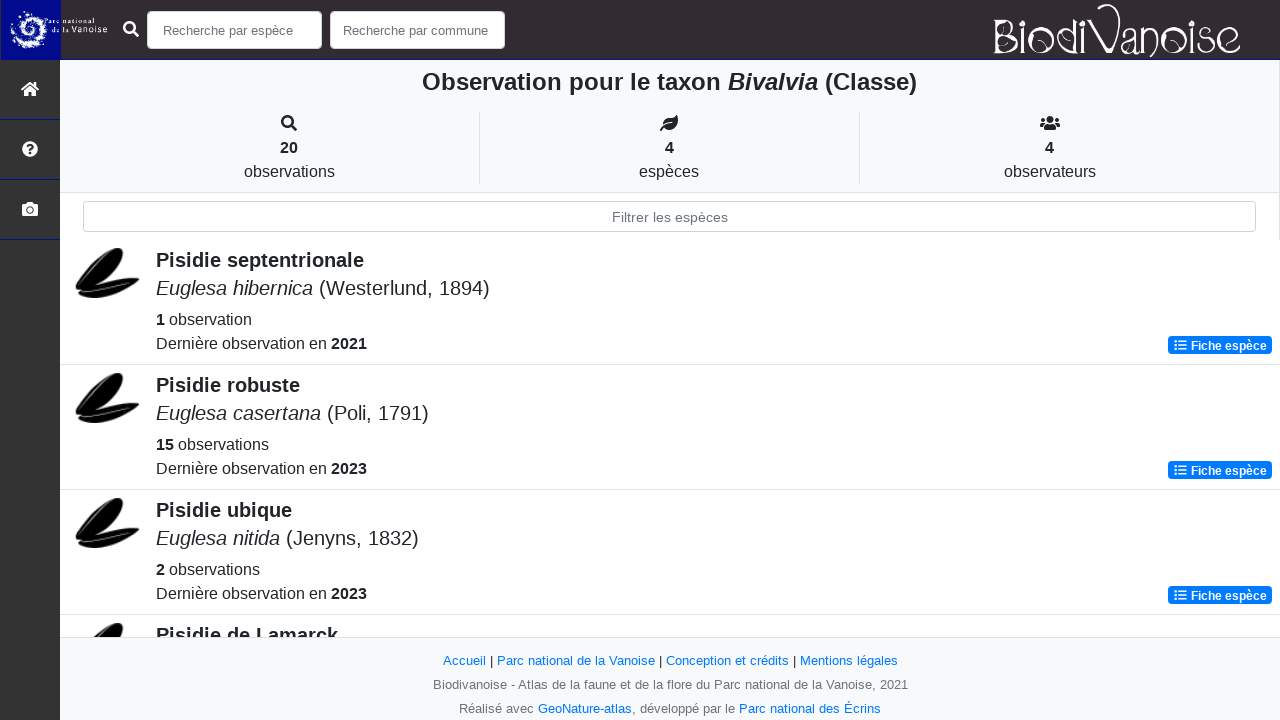

--- FILE ---
content_type: text/html; charset=utf-8
request_url: http://biodiversite.vanoise-parcnational.fr/liste/186321
body_size: 10619
content:
<!doctype html>

<html lang='fr'>

<head>
<base href="">
    <meta name="viewport" content="width=device-width, initial-scale=1.0">

    <title>
    
    Bivalvia (Classe)
 | Biodivanoise - Parc national de la Vanoise</title>
    
    

    <!-- Jquery -->
    <script type=text/javascript src="/static/node_modules/jquery/dist/jquery.min.js"></script>
    <script type=text/javascript src="/static/node_modules/jquery-ui-dist/jquery-ui.min.js"></script>
    <script type="text/javascript" src="/static/node_modules/jquery-lazy/jquery.lazy.min.js"></script>
    <link rel="stylesheet" href="/static/node_modules/jquery-ui-dist/jquery-ui.css" />
    <!-- Bootstrap -->
    <link rel="stylesheet" href="/static/node_modules/bootstrap/dist/css/bootstrap.min.css"/>
    <script type=text/javascript src="/static/node_modules/bootstrap/dist/js/bootstrap.bundle.min.js"></script>
    <!-- Leaflet -->
    <script src="/static/node_modules/leaflet/dist/leaflet.js"></script>
    <link rel="stylesheet" href="/static/node_modules/leaflet/dist/leaflet.css" />
   
    <script src="/static/node_modules/leaflet.zoomhome/dist/leaflet.zoomhome.js"></script>
    <link rel="stylesheet" href="/static/node_modules/leaflet.zoomhome/src/css/leaflet.zoomhome.css" />

    <script src="/static/node_modules/leaflet-fullscreen/dist/Leaflet.fullscreen.min.js"></script>
    <link rel="stylesheet" href="/static/node_modules/leaflet-fullscreen/dist/leaflet.fullscreen.css" />
    <!-- Slick -->
    <script src="/static/node_modules/slick-carousel/slick/slick.min.js"></script>
    <link rel="stylesheet" href="/static/node_modules/slick-carousel/slick/slick-theme.css" />
    <link rel="stylesheet" href="/static/node_modules/slick-carousel/slick/slick.css" />
    <!-- fontawesome -->
    <script src="/static/node_modules/%40fortawesome/fontawesome-free/js/all.min.js"></script>
    <!-- CSS Application -->
    <link rel="SHORTCUT ICON" href="/static/custom/images/favicon.ico">
    <link rel="stylesheet" href="/static/css/atlas.css" />

    
    <!-- Additional assets -->
    
    
    <link rel="stylesheet" href="/static/node_modules/datatables.net-bs4/css/dataTables.bootstrap4.css"/>
    <link rel="stylesheet" href="/static/node_modules/datatables.net-bs4/css/dataTables.bootstrap4.css"/>
    <script type="text/javascript" src="/static/node_modules/datatables.net-bs4/js/dataTables.bootstrap4.js"></script>
    <link rel="stylesheet" href="/static/css/listEspeces.css"/>

    <link rel="stylesheet" href="/static/custom/custom.css"/>
    
    

</head>

<body>
<header id="navbar">
    

<script type="text/javascript"> 
    var language = '' ;
</script>


<link href="https://cdnjs.cloudflare.com/ajax/libs/flag-icon-css/3.1.0/css/flag-icon.min.css" rel="stylesheet">
    <nav class="navbar navbar-expand-md navbar-light fixed-top bg-light " role="navigation">
        <a class="navbar-brand mt-2 mt-lg-0 " href="https://www.vanoise-parcnational.fr/fr"
           target="_blank">
            <img class="logoStructure" src="/static/custom/images/logo-structure.png"/>
        </a>


 <button class="navbar-toggler" type="button" data-toggle="collapse" data-target="#navbarSupportedContent" aria-controls="navbarSupportedContent" aria-expanded="false" aria-label="Toggle navigation">
    <span class="navbar-toggler-icon"></span>
 </button> 

<div class="collapse navbar-collapse" id="navbarSupportedContent">
            <div class="navbar-nav mr-auto">


            <div class="form-inline my-2 my-lg-0">
                <div class="mr-sm-2">
                    <i class="fas fa-search form-control-feedback" color= "white"></i>
                </div>
                <form method="POST" action="" id='searchFormTaxons' role="search">
                    <div class="form-group has-feedback">
                        <input id="searchTaxons" type="text" class="form-control mr-sm-2 ajax-search small-placeholder"
                               placeholder="Recherche par espèce&nbsp;&nbsp;&nbsp;" loading="false" style="width: 175px;"  />

                    </div>
                    <input id="hiddenInputTaxons" type="hidden"name="cd_ref"/>
                </form>



                <form class="form-inline my-2 my-lg-0" method="POST"
                      onsubmit="completeAction('#searchFormCommunes', hiddenInputCommunes)" id='searchFormCommunes'
                      action=""
                      role="search">
                    <div class="form-group has-feedback">
                        <input id="searchCommunes" type="text" style="width: 175px;"
                               class="form-control mr-sm-2 ajax-search small-placeholder"
                               placeholder="Recherche par commune&nbsp;&nbsp;&nbsp;">
                    </div>
                    <input id="hiddenInputCommunes" type="hidden" name="insee">
                </form>
 



                <!--- Languages button and dropdown displaid if MULTILINGUAL is True-->
                
                
                
            </div>
        </div>

<a class="navbar-brand" href="https://www.vanoise-parcnational.fr/fr"
           target="_blank">
            <img class="logoStructure" src="/static/custom/images/biodivanoise_100.png"/>
        </a>


    </nav>


</header>

<sidebar id="sideBar">
    <ul id="sidebar_menu" class="sidebar-nav">
    <a href="/" id="menu-toggle" data-toggle="tooltip"
       data-original-title="Retour à l'accueil" data-placement="right">
        <li class="sidebar-brand"><span id="main_icon" class="fa fa-home"></span></li>
    </a>
    
        
            <a href="/presentation" data-toggle="tooltip"
               data-original-title="Présentation de l&#39;atlas PNV" data-placement="right">
                <li class="sidebar-brand"><span class="fas fa-question-circle"></span></li>
            </a>
        
    
    
    <a href="/photos" data-toggle="tooltip" data-original-title="Galerie photos"
       data-placement="right">
        <li class="sidebar-brand"><span class="fa fa-camera"></span></li>
    </a>


</ul>
</sidebar>
<main class="d-flex">

    <div class="container-fluid" id="page">
        
            
        
        
    

    <div class="row h-100 flex-grow-1 p-0 m-0 border-bottom">
        <div class="col-12 d-flex flex-column m-0 p-0">
            <div class="bg-light text-center border-bottom border-right p-2">
        <h4><b> Observation pour le taxon <i>Bivalvia</i> (Classe) </b>        </h4>

        <div id="hierarchy">
            
        </div>
        
    <div class="container">
        <div class="row mt-3">
            <div class="col-sm center border-right">
                <i class="fas fa-search"></i>
                <br><strong>20</strong>
                <br>observations
            </div>
            <div class="col-sm center border-right">
                <i class="fas fa-leaf"></i>
                <br><strong>4</strong>
                <br>espèces
            </div>
            <div class="col-sm center">
                <i class="fa fa-users"></i>
                <br><strong>4</strong>
                <br>observateurs
            </div>
        </div>
    </div>

    </div>


                
    
        <style>
            #taxonListItem:hover {
                background-color: #cccccc;
                cursor: pointer;
            }

        </style>
    
    <div class="bg-white border-right p-2">

        <div class="col">
            <input id="taxonInput" type="text" class="form-control  form-control-sm" placeholder="Filtrer les espèces">
        </div>

    </div>
    <div id="taxonList" class="d-flex align-content-stretch bg-white flex-grow-1">
        <ul class="list-group w-100">
            
                <li id="taxonListItem" class="media border-bottom p-2" area-code=""
                    cdRef="531203" data-toggle="tooltip"
                    data-original-title="Voir les observations sur le territoire">
                <span class="d-none">Bivalves</span>
                <div class="pictoImgList mr-2" data-toggle="tooltip" data-original-title="Bivalves"
                     data-placement="right">
                    
                        <img class="mx-auto d-block INPNgroup"
                             src="/static/images/picto_Bivalves.png">

                    
                </div>
                <div class="media-body">
            <span class="float-right">
                                               
                                                   
                                               
                
                    
                

            </span>
                    <h5 class="mt-0 mb-1 ">
                        
                        <strong>
                            Pisidie septentrionale
                        </strong></h5>
                    <h5>
                        <span id="name"><i>Euglesa hibernica</i> (Westerlund, 1894)</span>
                    </h5>

                    <strong>1</strong> observation <br>
                    Dernière observation en  <strong>2021</strong>
                    <span class="float-right">
                    <a class="badge badge-primary" href="/espece/531203"
                       data-toggle="tooltip"
                       title="Voir la fiche espèce" data-placement="left">
                        <i class="fas fa-list fa-fw"></i> Fiche espèce</i>
                    </a>
                    </span>

                </div>
            
                <li id="taxonListItem" class="media border-bottom p-2" area-code=""
                    cdRef="531162" data-toggle="tooltip"
                    data-original-title="Voir les observations sur le territoire">
                <span class="d-none">Bivalves</span>
                <div class="pictoImgList mr-2" data-toggle="tooltip" data-original-title="Bivalves"
                     data-placement="right">
                    
                        <img class="mx-auto d-block INPNgroup"
                             src="/static/images/picto_Bivalves.png">

                    
                </div>
                <div class="media-body">
            <span class="float-right">
                                               
                                                   
                                               
                
                    
                

            </span>
                    <h5 class="mt-0 mb-1 ">
                        
                        <strong>
                            Pisidie robuste
                        </strong></h5>
                    <h5>
                        <span id="name"><i>Euglesa casertana</i> (Poli, 1791)</span>
                    </h5>

                    <strong>15</strong> 
                    observations <br>
                    Dernière observation en  <strong>2023</strong>
                    <span class="float-right">
                    <a class="badge badge-primary" href="/espece/531162"
                       data-toggle="tooltip"
                       title="Voir la fiche espèce" data-placement="left">
                        <i class="fas fa-list fa-fw"></i> Fiche espèce</i>
                    </a>
                    </span>

                </div>
            
                <li id="taxonListItem" class="media border-bottom p-2" area-code=""
                    cdRef="531206" data-toggle="tooltip"
                    data-original-title="Voir les observations sur le territoire">
                <span class="d-none">Bivalves</span>
                <div class="pictoImgList mr-2" data-toggle="tooltip" data-original-title="Bivalves"
                     data-placement="right">
                    
                        <img class="mx-auto d-block INPNgroup"
                             src="/static/images/picto_Bivalves.png">

                    
                </div>
                <div class="media-body">
            <span class="float-right">
                                               
                                                   
                                               
                
                    
                

            </span>
                    <h5 class="mt-0 mb-1 ">
                        
                        <strong>
                            Pisidie ubique
                        </strong></h5>
                    <h5>
                        <span id="name"><i>Euglesa nitida</i> (Jenyns, 1832)</span>
                    </h5>

                    <strong>2</strong> 
                    observations <br>
                    Dernière observation en  <strong>2023</strong>
                    <span class="float-right">
                    <a class="badge badge-primary" href="/espece/531206"
                       data-toggle="tooltip"
                       title="Voir la fiche espèce" data-placement="left">
                        <i class="fas fa-list fa-fw"></i> Fiche espèce</i>
                    </a>
                    </span>

                </div>
            
                <li id="taxonListItem" class="media border-bottom p-2" area-code=""
                    cdRef="531207" data-toggle="tooltip"
                    data-original-title="Voir les observations sur le territoire">
                <span class="d-none">Bivalves</span>
                <div class="pictoImgList mr-2" data-toggle="tooltip" data-original-title="Bivalves"
                     data-placement="right">
                    
                        <img class="mx-auto d-block INPNgroup"
                             src="/static/images/picto_Bivalves.png">

                    
                </div>
                <div class="media-body">
            <span class="float-right">
                                               
                                                   
                                               
                
                    
                

            </span>
                    <h5 class="mt-0 mb-1 ">
                        
                        <strong>
                            Pisidie de Lamarck
                        </strong></h5>
                    <h5>
                        <span id="name"><i>Euglesa obtusalis</i> (Lamarck, 1818)</span>
                    </h5>

                    <strong>2</strong> 
                    observations <br>
                    Dernière observation en  <strong>2021</strong>
                    <span class="float-right">
                    <a class="badge badge-primary" href="/espece/531207"
                       data-toggle="tooltip"
                       title="Voir la fiche espèce" data-placement="left">
                        <i class="fas fa-list fa-fw"></i> Fiche espèce</i>
                    </a>
                    </span>

                </div>
            
        </ul>
    </div>



    </div>
</main>


    <footer>
        <small>
    <a href="/">Accueil</a> |
    <a href="http://www.vanoise-parcnational.fr/fr" target="_blank">Parc national de la Vanoise</a> |
    <a data-toggle="modal" href="#"
       data-target="#modalCredits">Conception et crédits</a> |
    <a data-toggle="modal" href="#"
       data-target="#modalMentions">Mentions légales</a>
</small>

<div>
<small class="text-muted">
    Biodivanoise - Atlas de la faune et de la flore du Parc national de la Vanoise, 2021
    <br/>
    Réalisé avec <a href="https://github.com/PnX-SI/GeoNature-atlas" target="_blank">GeoNature-atlas</a>, développé par le
    <a href="http://www.ecrins-parcnational.fr" target="_blank">Parc national des Écrins</a>
</small>
</div>

<div class="modal fade text-justify" id="modalCredits">
    <div class="modal-dialog modal-lg" role="document">
        <div class="modal-content">
            <div class="modal-header">

                <h3>Conception et crédits</h3>
                <button type="button" class="close" data-dismiss="modal" aria-label="Close">
                    <span aria-hidden="true" class="text-white">&times;</span>
                </button>
            </div>
            <div class="modal-body">
                 <div class="modal-body credits">
  <p>
    Copyright © 2021 Parc national de la Vanoise. Tous droits réservés.
  </p>
  <p>
    Biodivanoise est basé sur l'outil opensource <a href="https://github.com/PnX-SI/GeoNature-atlas" target="_blank">GeoNature-atlas</a>, 
    développé par le Parc national des Ecrins (Théo Lechemia, Gil Deluermoz et Camille Monchicourt) et une communauté de contributeurs.
    <br/>
    Il fait partie d'un ensemble d'outils développé par le parc national et ses partenaires, pour pouvoir saisir, gérer et traiter les 
    données des différents protocoles faune et flore : <a href="https://geonature.fr" target="_blank">https://geonature.fr</a>.
  </p>
  
  <h3>Crédits photos :</h3>
  <p>
    Mentionnés en pied de page des photos. Parc national de la Vanoise
  </p>
</div>
            </div>
        </div>
    </div>
</div>

<div class="modal fade text-justify" id="modalMentions">
    <div class="modal-dialog modal-lg" role="document">
        <div class="modal-content">
            <div class="modal-header">

                <h3>Mentions légales</h3>
                <button type="button" class="close" data-dismiss="modal" aria-label="Close">
                    <span aria-hidden="true" class="text-white">&times;</span>
                </button>
            </div>
            <div class="modal-body">
                
<div class="modal-body credits">
  <p>
    Vous êtes sur le site officiel de l'atlas de la faune et de la flore du Parc national de la Vanoise.
  </p>
  <p>
    Adresse : 135 rue du Dr Julliand 73000 CHAMBERY    
    Tél : +33 (0)4 79 62 30 54
  </p>
  <h3>Responsable de publication</h3>
  <p>
    Directeur de la publication, responsable légal : Xavier Eudes, directeur.<br/>
    Ce site a pour objectif de mettre à disposition les observations et les connaissances recueillies par les personnels sur la faune et la flore, sensibiliser au respect de l'environnement.
  </p>
  <h3>Réalisation du site Internet</h3>
  <p>
    Le contenu éditiorial et, sauf mention particulière, l'essentiel des productions photographiques sont réalisés par les équipes du Parc national de la Vanoise.<br/>
  </p>
  <p>
    La conception graphique et technique sont effectués par le pôle Système d'informations du Parc national des Ecrins.
  </p>
  <h3>Serveurs et hébergements</h3>
  <p>
    Société OVH, RCS Roubaix-Tourcoing B 424 761 419<br/>
    2, rue Kellerman, 59100 Roubaix
  </p>
  <h3>Traitement et protection des données</h3> 
  <p>
    - Les données personnelles recueillies sur le site résultent de la communication volontaire d'une adresse de courrier électronique lors de l'envoi d'un formulaire. Les adresses électroniques ainsi recueillies ne servent qu'à transmettre les éléments d'information demandés.<br/>
    - Les adresses électroniques collectées ne feront l'objet d'aucune cession à des tiers. Le Parc national de la Vanoise n'utilise pas de procédés de collecte automatisée de données (cookies, applet java ou active X).<br/>
    - La loi "Informatique et Libertés" du 6 janvier 1978 modifiée par la loi du 6 août 2004 encadre la mise en oeuvre des fichiers ou des traitements de données à caractère personnel qu'ils soient automatisés ou manuels.<br/>
    Vous disposez d'un droit d'accès, de modification, de rectification et de suppression des données qui vous concernent (art. 34 de la loi "Informatique et Libertés").<br/>
    Vous pouvez l'exercer par courriel en le précisant lors de votre demande.
  </p>
  <h3>Établissements de liens</h3> 
  <p>
    - Lien depuis des sites tiers vers biodiversite.vanoise-parcnational.fr : le Parc national de la Vanoise autorise la mise en place d'un lien hypertexte depuis n'importe quel site Internet (sous réserve d'une information préalable), à l'exclusion de ceux diffusant des informations à caractère polémique, pornographique, xénophobe ou pouvant, dans une plus large mesure porter atteinte à la sensibilité du plus grand nombre. Le site doit apparaître dans une nouvelle fenêtre. Les pages du site ne doivent en aucun cas être intégrées à l'intérieur des pages d'un autre site (Frame ou iframe). Dans tous les cas, le Parc national des Écrins se réserve le droit de demander la suppression d'un lien si il estime que le référent (site source) ne respecte pas les règles ainsi définies.
  </p>
  <p>
    - Lien depuis biodiversite.vanoise-parcnational.fr vers des sites tiers : le Parc national de la Vanoise se réserve le droit de "pointer" vers des sites tiers. Accéder à ces liens ne vous fait pas quitter le site du Parc national des Écrins. Les sites cibles ne sont pas sous le contrôle du Parc national des Écrins, par conséquent celui-ci n'est pas responsable du contenu de ces sites, des liens qu'ils contiennent, ni des changements ou mises à jour qui leur sont apportés.
  </p>
  <h3>Diffusion des données</h3>
  <p>
    Les informations présentées dans l'Atlas du Parc national de la Vanoise sont des documents administratifs régis par le Code des relations entre le public et l'administration :
  </p>
  <p>
    <b>1. Modalités de diffusion</b>
  </p>
  <p>  
    Article L300- 1 :<br/>
    « Le droit de toute personne à l'information est précisé et garanti par les dispositions des titres Ier, III et IV du présent livre en ce qui concerne la liberté d'accès aux documents administratifs. »
  </p>
  <p>
    Article L300-2 :<br/>
    « Sont considérés comme documents administratifs, au sens des titres Ier, III et IV du présent livre, quels que soient leur date, leur lieu de conservation, leur forme et leur support, les documents produits ou reçus, dans le cadre de leur mission de service public, par l'Etat, les collectivités territoriales ainsi que par les autres personnes de droit public ou les personnes de droit privé chargées d'une telle mission (...) »
  </p>
  <p>
    Article L300-4 :<br/>
    Toute mise à disposition effectuée sous forme électronique en application du présent livre se fait dans un standard ouvert, aisément réutilisable et exploitable par un système de traitement automatisé. 
  </p>
  <p>
    Article L312-1-1 :<br/>
    « Sous réserve des articles L. 311-5 et L. 311-6 et lorsque ces documents sont disponibles sous forme électronique, les administrations (...) publient en ligne les documents administratifs suivants :
    <br/>
    (...)<br/>
    3° Les bases de données, mises à jour de façon régulière, qu'elles produisent ou qu'elles reçoivent et qui ne font pas l'objet d'une diffusion publique par ailleurs ;
    <br/>
    (...)
  </p>
  <p>
    <b>2. Modalités de non diffusion</b>
  </p>
  <p>
    L'Atlas du Parc national de la Vanoise présente l'ensemble des observations réalisées par les agents du Parc national depuis sa création en 1973. Le Parc national pourrait ne pas communiquer des informations dans le respect du cadre juridique suivant :
  </p>
  <p>
    L'article L311-5 précise les documents qui ne sont pas communicables :<br/>
    Ne sont pas communicables les documents administratifs dont la consultation ou la communication porterait atteinte à (…) et aux cas définis à l'article L. 124-4 du code de l'environnement :
  </p>
  <p>
    Article L124-4 du Code de l'Environnement :<br/>
    I.-Après avoir apprécié l'intérêt d'une communication, l'autorité publique peut rejeter la demande d'une information relative à l'environnement dont la consultation ou la communication porte atteinte : 
    <br/>
    (...)<br/>
    2° A la protection de l'environnement auquel elle se rapporte ; <br/>
    <br/>
    3° Aux intérêts de la personne physique ayant fourni, sans y être contrainte par une disposition législative ou réglementaire ou par un acte d'une autorité administrative ou juridictionnelle, l'information demandée sans consentir à sa divulgation ; 
    <br/>
    (...)
  </p>
  <p>
    Article L311-14 :<br/>
    « Toute décision de refus d'accès aux documents administratifs est notifiée au demandeur sous la forme d'une décision écrite motivée comportant l'indication des voies et délais de recours.»
  </p>
  <p>
    <b>3. Modalités de réutilisation des informations</b>
  </p>
  <p>
    Article L321-1 :<br/>
    « Les informations publiques figurant dans des documents communiqués ou publiés par les administrations mentionnées au premier alinéa de l'article L. 300-2 peuvent être utilisées par toute personne qui le souhaite à d'autres fins que celles de la mission de service public pour les besoins de laquelle les documents ont été produits ou reçus.
    <br/>
    Les limites et conditions de cette réutilisation sont régies par le présent titre. »
  </p>
  <p>
    Article L322-1 :<br/>
    « Sauf accord de l'administration, la réutilisation des informations publiques est soumise à la condition que ces dernières ne soient pas altérées, que leur sens ne soit pas dénaturé et que leurs sources et la date de leur dernière mise à jour soient mentionnées. »
  </p>
  <p>
    <b>4. Sanctions</b>
  </p>
  <p>
    Article L326-1 :<br/>
    « Toute personne réutilisant des informations publiques en violation des prescriptions mentionnées aux deuxième et troisième alinéas du présent article est passible d'une amende prononcée par la commission mentionnée au titre IV.
    <br/>
    Le montant maximum de l'amende est égal à celui prévu par l'article 131-13 du code pénal pour les contraventions de 5e classe lorsque des informations publiques ont été réutilisées à des fins non commerciales en méconnaissance des dispositions de l'article L. 322-1 ou des conditions de réutilisation prévues par une licence délivrée à cet effet ou en violation de l'obligation d'obtenir une licence.
    <br/>
    Lorsque des informations publiques ont été réutilisées à des fins commerciales en méconnaissance des dispositions de l'article L. 322-1 ou des conditions de réutilisation prévues par une licence délivrée à cet effet ou en violation de l'obligation d'obtenir une licence, le montant de l'amende est proportionné à la gravité du manquement commis et aux avantages tirés de ce manquement.
    <br/>
    Pour l'application du troisième alinéa, le montant de l'amende prononcée pour sanctionner un premier manquement ne peut excéder un million d'euros. En cas de manquement réitéré dans les cinq années à compter de la date à laquelle la sanction précédemment prononcée est devenue définitive, il ne peut excéder deux millions d'euros ou, s'agissant d'une entreprise, 5 % du chiffre d'affaires hors taxes du dernier exercice clos dans la limite de deux millions d'euros.
    <br/>
    La commission mentionnée au titre IV peut, à la place ou en sus de l'amende, interdire à l'auteur d'une infraction la réutilisation d'informations publiques pendant une durée maximale de deux ans. Cette durée peut être portée à cinq ans en cas de récidive dans les cinq ans suivant le premier manquement.
    <br/>
    La commission peut également ordonner la publication de la sanction aux frais de celui qui en est l'objet selon des modalités fixées par décret en Conseil d'Etat.
    <br/>
    Les amendes sont recouvrées comme les créances de l'Etat étrangères à l'impôt et au domaine.
  </p>
  <h3>Dispositions légales - Propriété</h3> 
  <p>
    Le fait d'accéder au site ne donne pas le droit de l'utiliser sans l'accord du Parc national de la Vanoise: tous les droits de reproduction sont réservés en vertu de l'article L.122-4 du code de la Propriété intellectuelle.<br/>
    Toute utilisation des ressources (photographiques, iconographiques, textuelles ou relatives à la forme, la mise en page, la structure, les logotypes et les documents téléchargeables...) présentes sur ce site doit faire l'objet d'une autorisation express du Parc national des Écrins.<br/>
    À titre principal, le Parc national des Écrins concède une autorisation de visualisation du contenu du site.
  </p>
  <p>
    Voir aussi la charte graphique pour l'<a href="https://votreparc.vanoise.com/6845-logos-et-charte-graphique.htm" target="_blank">utilisation des logos et photos</a>.
  </p>
  <p>
    <b>Responsabilité</b>
  </p>
  <p>
    Le Parc national de la Vanoise s'efforce de maximiser l'exactitude des informations mais ne peut la garantir ni en établir l'exhaustivité. Le Parc national de la Vanoise décline donc toute responsabilité en cas d'erreur ou d'omission.<br/>
    Le Parc national de la Vanoise se réserve le droit de modifier, tout ou partie des informations contenues dans les pages de ce site Internet, à tout moment et sans notification préalable.<br/>
    Il appartient à l'utilisateur de ce site de prendre toutes les mesures appropriées de façon à protéger ses propres données et/ou logiciels de la contamination par d'éventuels virus circulant sur le réseau Internet. De manière générale, le Parc national des Écrins décline toute responsabilité à un éventuel dommage survenu pendant la consultation du présent site.<br/>
  </p>
  <p>
    <b>Lois de référence</b>
  </p>
  <p>
    Loi 78-17 du 6 janvier 1978 Loi relative à l'informatique, aux fichiers et aux libertés<br/>
    Loi du 29 juillet 1881 Loi sur la liberté de la presse
  </p>
</div>
            </div>
        </div>
    </div>
</div>


    <!-- Script Google Analytics -->
    <script>
        (function (i, s, o, g, r, a, m) {
            i['GoogleAnalyticsObject'] = r;
            i[r] = i[r] || function () {
                (i[r].q = i[r].q || []).push(arguments)
            }, i[r].l = 1 * new Date();
            a = s.createElement(o),
                m = s.getElementsByTagName(o)[0];
            a.async = 1;
            a.src = g;
            m.parentNode.insertBefore(a, m)
        })(window, document, 'script', 'https://www.google-analytics.com/analytics.js', 'ga');

        ga('create', 'UA-180768549-1', 'auto');
        ga('send', 'pageview');
    </script>


<script>
    var prevScrollpos = window.pageYOffset;
    window.onscroll = function () {
        var currentScrollPos = window.pageYOffset;
        if (prevScrollpos > currentScrollPos) {
            document.getElementById("collapseFooter").style.top = "-100px";
        } else {
            document.getElementById("collapseFooter").style.top = "0px";
        }
        prevScrollpos = currentScrollPos;
    }
</script>
    </footer>


</body>


    <script>
        var configuration = {"AFFICHAGE_DERNIERES_OBS": true, "AFFICHAGE_EN_CE_MOMENT": true, "AFFICHAGE_FOOTER": true, "AFFICHAGE_INTRODUCTION": true, "AFFICHAGE_LOGOS_HOME": true, "AFFICHAGE_MAILLE": false, "AFFICHAGE_NOUVELLES_ESPECES": true, "AFFICHAGE_RANG_STAT": true, "AFFICHAGE_RECHERCHE_AVANCEE": false, "AFFICHAGE_STAT_GLOBALES": true, "APPLICATION_ROOT": "/", "ATTR_AUDIO": 5, "ATTR_CHOROLOGIE": 103, "ATTR_COMMENTAIRE": 101, "ATTR_DAILYMOTION": 8, "ATTR_DESC": 100, "ATTR_LIEN": 3, "ATTR_MAIN_PHOTO": 1, "ATTR_MILIEU": 102, "ATTR_OTHER_PHOTO": 2, "ATTR_PDF": 4, "ATTR_VIDEO_HEBERGEE": 6, "ATTR_VIMEO": 9, "ATTR_YOUTUBE": 7, "AVAILABLE_LANGUAGES": {"en": {"flag_icon": "flag-icon-gb", "months": ["January", "February", "March", "April", "May", "June", "July", "August", "September", "October", "November", "December"], "name": "English"}, "fr": {"flag_icon": "flag-icon-fr", "months": ["Janvier", "F\u00e9vrier", "Mars", "Avril", "Mai", "Juin", "Juillet", "Ao\u00fbt", "Septembre", "Octobre", "Novembre", "Decembre"], "name": "Fran\u00e7ais"}, "it": {"flag_icon": "flag-icon-it", "months": ["Gennaio", "Febbraio", "Marzo", "Aprile", "Maggio", "Giugno", "Luglio", "Agosto", "Settembre", "Ottobre", "Novembre", "Dicembre"], "name": "Italiano"}}, "BABEL_DEFAULT_LOCALE": "en", "BABEL_DEFAULT_TIMEZONE": "UTC", "BABEL_DOMAIN": "messages", "CACHE_TIMEOUT": 3600, "COLONNES_RANG_STAT": 4, "COMPRESS_ALGORITHM": ["br", "gzip", "deflate"], "COMPRESS_BR_BLOCK": 0, "COMPRESS_BR_LEVEL": 4, "COMPRESS_BR_MODE": 0, "COMPRESS_BR_WINDOW": 22, "COMPRESS_CACHE_BACKEND": null, "COMPRESS_CACHE_KEY": null, "COMPRESS_DEFLATE_LEVEL": -1, "COMPRESS_LEVEL": 6, "COMPRESS_MIMETYPES": ["text/html", "text/css", "text/xml", "application/json", "application/javascript"], "COMPRESS_MIN_SIZE": 500, "COMPRESS_REGISTER": true, "CUSTOM_LOGO_LINK": "https://www.vanoise-parcnational.fr/fr", "DEBUG": false, "DEFAULT_LANGUAGE": "fr", "DISPLAY_OBSERVERS": true, "DISPLAY_PATRIMONIALITE": true, "ENV": "production", "EXPLAIN_TEMPLATE_LOADING": false, "GLOSSAIRE": false, "GUNICORN_PORT": 8080, "ID_GOOGLE_ANALYTICS": "UA-180768549-1", "IGNAPIKEY": "", "INTERACTIVE_MAP_LIST": true, "JSONIFY_MIMETYPE": null, "JSONIFY_PRETTYPRINT_REGULAR": null, "JSON_AS_ASCII": null, "JSON_SORT_KEYS": null, "LANGUAGES": {"en": {"flag_icon": "flag-icon-gb", "months": ["January", "February", "March", "April", "May", "June", "July", "August", "September", "October", "November", "December"], "name": "English"}, "fr": {"flag_icon": "flag-icon-fr", "months": ["Janvier", "F\u00e9vrier", "Mars", "Avril", "Mai", "Juin", "Juillet", "Ao\u00fbt", "Septembre", "Octobre", "Novembre", "Decembre"], "name": "Fran\u00e7ais"}, "it": {"flag_icon": "flag-icon-it", "months": ["Gennaio", "Febbraio", "Marzo", "Aprile", "Maggio", "Giugno", "Luglio", "Agosto", "Settembre", "Ottobre", "Novembre", "Dicembre"], "name": "Italiano"}}, "LIMIT_CLUSTER_POINT": 1000, "LIMIT_FICHE_LISTE_HIERARCHY": 28, "LIMIT_RANG_TAXONOMIQUE_HIERARCHIE": 13, "MAP": {"BORDERS_COLOR": "#001489", "BORDERS_WEIGHT": 3, "ENABLE_SCALE": true, "ENABLE_SLIDER": true, "FIRST_MAP": {"attribution": "\u0026copy IGN", "tileName": "Carte IGN", "url": "https://data.geopf.fr/private/wmts?SERVICE=WMTS\u0026REQUEST=GetTile\u0026VERSION=1.0.0\u0026FORMAT=image/jpeg\u0026STYLE=normal\u0026LAYER=GEOGRAPHICALGRIDSYSTEMS.MAPS.SCAN25TOUR\u0026TILEMATRIXSET=PM\u0026TILEMATRIX={z}\u0026TILEROW={y}\u0026TILECOL={x}\u0026apikey=ign_scan_ws"}, "LAT_LONG": [45.4, 6.7], "MASK_STYLE": {"fill": false, "fillColor": "#020202", "fillOpacity": 0.3}, "MAX_BOUNDS": [[-180, -90], [180, 90]], "MIN_ZOOM": 1, "SECOND_MAP": {"attribution": "\u0026copy IGN", "tileName": "Ortho IGN", "url": "https://data.geopf.fr/wmts?SERVICE=WMTS\u0026REQUEST=GetTile\u0026VERSION=1.0.0\u0026LAYER=ORTHOIMAGERY.ORTHOPHOTOS\u0026STYLE=normal\u0026FORMAT=image/jpeg\u0026TILEMATRIXSET=PM\u0026TILEMATRIX={z}\u0026TILEROW={y}\u0026TILECOL={x}"}, "STEP": 1, "ZOOM": 10}, "MAX_CONTENT_LENGTH": null, "MAX_COOKIE_SIZE": 4093, "MULTILINGUAL": false, "NB_DAY_LAST_OBS": "7", "NB_LAST_OBS": 100, "NOM_APPLICATION": "Biodivanoise", "ORGANISM_MODULE": true, "PATRIMONIALITE": {"config": {"oui": {"icon": "custom/images/logo_patrimonial.png", "text": "Ce taxon est patrimonial"}}, "label": "Patrimonial"}, "PREFERRED_URL_SCHEME": "http", "PROPAGATE_EXCEPTIONS": null, "PROTECTION": true, "RANG_STAT": [{"phylum": ["Arthropoda", "Mollusca"]}, {"phylum": ["Chordata"]}, {"regne": ["Plantae"]}, {"regne": ["Fungi"]}], "RANG_STAT_FR": ["Faune invert\u00e9br\u00e9e", "Faune vert\u00e9br\u00e9e", "Flore", "Fonge"], "REDIMENSIONNEMENT_IMAGE": true, "REMOTE_MEDIAS_PATH": "static/medias/", "REMOTE_MEDIAS_URL": "https://geonature2.vanoise-parcnational.fr/geonature/api/taxhub/", "SECRET_KEY": "lkehfliurqfhsgyzgefukLDe68686+569896", "SEND_FILE_MAX_AGE_DEFAULT": null, "SERVER_NAME": null, "SESSION_COOKIE_DOMAIN": false, "SESSION_COOKIE_HTTPONLY": true, "SESSION_COOKIE_NAME": "session", "SESSION_COOKIE_PATH": null, "SESSION_COOKIE_SAMESITE": null, "SESSION_COOKIE_SECURE": false, "SESSION_REFRESH_EACH_REQUEST": true, "SPLIT_NOM_VERN": true, "SQLALCHEMY_BINDS": null, "SQLALCHEMY_COMMIT_ON_TEARDOWN": false, "SQLALCHEMY_DATABASE_URI": "postgresql://geonatatlas:ce5173f2b6@localhost:5432/geonatureatlasdb", "SQLALCHEMY_ECHO": false, "SQLALCHEMY_ENGINE_OPTIONS": {}, "SQLALCHEMY_MAX_OVERFLOW": null, "SQLALCHEMY_NATIVE_UNICODE": null, "SQLALCHEMY_POOL_RECYCLE": null, "SQLALCHEMY_POOL_SIZE": null, "SQLALCHEMY_POOL_TIMEOUT": null, "SQLALCHEMY_RECORD_QUERIES": null, "SQLALCHEMY_TRACK_MODIFICATIONS": null, "STATIC_PAGES": {"presentation": {"order": 0, "picto": "fa-question-circle", "template": "static/custom/templates/presentationpnv.html", "title": "Pr\u00e9sentation de l\u0027atlas PNV"}}, "STRUCTURE": "Parc national de la Vanoise", "TAXHUB_URL": "https://geonature2.vanoise-parcnational.fr/geonature/api/taxhub/", "TEMPLATES_AUTO_RELOAD": false, "TESTING": false, "TEXT_LAST_OBS": "Les observations des agents ces 7 derniers jours |", "TRAP_BAD_REQUEST_ERRORS": null, "TRAP_HTTP_EXCEPTIONS": false, "URL_APPLICATION": "", "USE_X_SENDFILE": false, "ZOOM_LEVEL_POINT": 9, "modeDebug": false};
    </script>
    <!-- main JS -->
    <script src="/static/main.js"></script>

<script>
    
</script>

    
    <script type="text/javascript">
        var configuration = {"AFFICHAGE_DERNIERES_OBS": true, "AFFICHAGE_EN_CE_MOMENT": true, "AFFICHAGE_FOOTER": true, "AFFICHAGE_INTRODUCTION": true, "AFFICHAGE_LOGOS_HOME": true, "AFFICHAGE_MAILLE": false, "AFFICHAGE_NOUVELLES_ESPECES": true, "AFFICHAGE_RANG_STAT": true, "AFFICHAGE_RECHERCHE_AVANCEE": false, "AFFICHAGE_STAT_GLOBALES": true, "APPLICATION_ROOT": "/", "ATTR_AUDIO": 5, "ATTR_CHOROLOGIE": 103, "ATTR_COMMENTAIRE": 101, "ATTR_DAILYMOTION": 8, "ATTR_DESC": 100, "ATTR_LIEN": 3, "ATTR_MAIN_PHOTO": 1, "ATTR_MILIEU": 102, "ATTR_OTHER_PHOTO": 2, "ATTR_PDF": 4, "ATTR_VIDEO_HEBERGEE": 6, "ATTR_VIMEO": 9, "ATTR_YOUTUBE": 7, "AVAILABLE_LANGUAGES": {"en": {"flag_icon": "flag-icon-gb", "months": ["January", "February", "March", "April", "May", "June", "July", "August", "September", "October", "November", "December"], "name": "English"}, "fr": {"flag_icon": "flag-icon-fr", "months": ["Janvier", "F\u00e9vrier", "Mars", "Avril", "Mai", "Juin", "Juillet", "Ao\u00fbt", "Septembre", "Octobre", "Novembre", "Decembre"], "name": "Fran\u00e7ais"}, "it": {"flag_icon": "flag-icon-it", "months": ["Gennaio", "Febbraio", "Marzo", "Aprile", "Maggio", "Giugno", "Luglio", "Agosto", "Settembre", "Ottobre", "Novembre", "Dicembre"], "name": "Italiano"}}, "BABEL_DEFAULT_LOCALE": "en", "BABEL_DEFAULT_TIMEZONE": "UTC", "BABEL_DOMAIN": "messages", "CACHE_TIMEOUT": 3600, "COLONNES_RANG_STAT": 4, "COMPRESS_ALGORITHM": ["br", "gzip", "deflate"], "COMPRESS_BR_BLOCK": 0, "COMPRESS_BR_LEVEL": 4, "COMPRESS_BR_MODE": 0, "COMPRESS_BR_WINDOW": 22, "COMPRESS_CACHE_BACKEND": null, "COMPRESS_CACHE_KEY": null, "COMPRESS_DEFLATE_LEVEL": -1, "COMPRESS_LEVEL": 6, "COMPRESS_MIMETYPES": ["text/html", "text/css", "text/xml", "application/json", "application/javascript"], "COMPRESS_MIN_SIZE": 500, "COMPRESS_REGISTER": true, "CUSTOM_LOGO_LINK": "https://www.vanoise-parcnational.fr/fr", "DEBUG": false, "DEFAULT_LANGUAGE": "fr", "DISPLAY_OBSERVERS": true, "DISPLAY_PATRIMONIALITE": true, "ENV": "production", "EXPLAIN_TEMPLATE_LOADING": false, "GLOSSAIRE": false, "GUNICORN_PORT": 8080, "ID_GOOGLE_ANALYTICS": "UA-180768549-1", "IGNAPIKEY": "", "INTERACTIVE_MAP_LIST": true, "JSONIFY_MIMETYPE": null, "JSONIFY_PRETTYPRINT_REGULAR": null, "JSON_AS_ASCII": null, "JSON_SORT_KEYS": null, "LANGUAGES": {"en": {"flag_icon": "flag-icon-gb", "months": ["January", "February", "March", "April", "May", "June", "July", "August", "September", "October", "November", "December"], "name": "English"}, "fr": {"flag_icon": "flag-icon-fr", "months": ["Janvier", "F\u00e9vrier", "Mars", "Avril", "Mai", "Juin", "Juillet", "Ao\u00fbt", "Septembre", "Octobre", "Novembre", "Decembre"], "name": "Fran\u00e7ais"}, "it": {"flag_icon": "flag-icon-it", "months": ["Gennaio", "Febbraio", "Marzo", "Aprile", "Maggio", "Giugno", "Luglio", "Agosto", "Settembre", "Ottobre", "Novembre", "Dicembre"], "name": "Italiano"}}, "LIMIT_CLUSTER_POINT": 1000, "LIMIT_FICHE_LISTE_HIERARCHY": 28, "LIMIT_RANG_TAXONOMIQUE_HIERARCHIE": 13, "MAP": {"BORDERS_COLOR": "#001489", "BORDERS_WEIGHT": 3, "ENABLE_SCALE": true, "ENABLE_SLIDER": true, "FIRST_MAP": {"attribution": "\u0026copy IGN", "tileName": "Carte IGN", "url": "https://data.geopf.fr/private/wmts?SERVICE=WMTS\u0026REQUEST=GetTile\u0026VERSION=1.0.0\u0026FORMAT=image/jpeg\u0026STYLE=normal\u0026LAYER=GEOGRAPHICALGRIDSYSTEMS.MAPS.SCAN25TOUR\u0026TILEMATRIXSET=PM\u0026TILEMATRIX={z}\u0026TILEROW={y}\u0026TILECOL={x}\u0026apikey=ign_scan_ws"}, "LAT_LONG": [45.4, 6.7], "MASK_STYLE": {"fill": false, "fillColor": "#020202", "fillOpacity": 0.3}, "MAX_BOUNDS": [[-180, -90], [180, 90]], "MIN_ZOOM": 1, "SECOND_MAP": {"attribution": "\u0026copy IGN", "tileName": "Ortho IGN", "url": "https://data.geopf.fr/wmts?SERVICE=WMTS\u0026REQUEST=GetTile\u0026VERSION=1.0.0\u0026LAYER=ORTHOIMAGERY.ORTHOPHOTOS\u0026STYLE=normal\u0026FORMAT=image/jpeg\u0026TILEMATRIXSET=PM\u0026TILEMATRIX={z}\u0026TILEROW={y}\u0026TILECOL={x}"}, "STEP": 1, "ZOOM": 10}, "MAX_CONTENT_LENGTH": null, "MAX_COOKIE_SIZE": 4093, "MULTILINGUAL": false, "NB_DAY_LAST_OBS": "7", "NB_LAST_OBS": 100, "NOM_APPLICATION": "Biodivanoise", "ORGANISM_MODULE": true, "PATRIMONIALITE": {"config": {"oui": {"icon": "custom/images/logo_patrimonial.png", "text": "Ce taxon est patrimonial"}}, "label": "Patrimonial"}, "PREFERRED_URL_SCHEME": "http", "PROPAGATE_EXCEPTIONS": null, "PROTECTION": true, "RANG_STAT": [{"phylum": ["Arthropoda", "Mollusca"]}, {"phylum": ["Chordata"]}, {"regne": ["Plantae"]}, {"regne": ["Fungi"]}], "RANG_STAT_FR": ["Faune invert\u00e9br\u00e9e", "Faune vert\u00e9br\u00e9e", "Flore", "Fonge"], "REDIMENSIONNEMENT_IMAGE": true, "REMOTE_MEDIAS_PATH": "static/medias/", "REMOTE_MEDIAS_URL": "https://geonature2.vanoise-parcnational.fr/geonature/api/taxhub/", "SECRET_KEY": "lkehfliurqfhsgyzgefukLDe68686+569896", "SEND_FILE_MAX_AGE_DEFAULT": null, "SERVER_NAME": null, "SESSION_COOKIE_DOMAIN": false, "SESSION_COOKIE_HTTPONLY": true, "SESSION_COOKIE_NAME": "session", "SESSION_COOKIE_PATH": null, "SESSION_COOKIE_SAMESITE": null, "SESSION_COOKIE_SECURE": false, "SESSION_REFRESH_EACH_REQUEST": true, "SPLIT_NOM_VERN": true, "SQLALCHEMY_BINDS": null, "SQLALCHEMY_COMMIT_ON_TEARDOWN": false, "SQLALCHEMY_DATABASE_URI": "postgresql://geonatatlas:ce5173f2b6@localhost:5432/geonatureatlasdb", "SQLALCHEMY_ECHO": false, "SQLALCHEMY_ENGINE_OPTIONS": {}, "SQLALCHEMY_MAX_OVERFLOW": null, "SQLALCHEMY_NATIVE_UNICODE": null, "SQLALCHEMY_POOL_RECYCLE": null, "SQLALCHEMY_POOL_SIZE": null, "SQLALCHEMY_POOL_TIMEOUT": null, "SQLALCHEMY_RECORD_QUERIES": null, "SQLALCHEMY_TRACK_MODIFICATIONS": null, "STATIC_PAGES": {"presentation": {"order": 0, "picto": "fa-question-circle", "template": "static/custom/templates/presentationpnv.html", "title": "Pr\u00e9sentation de l\u0027atlas PNV"}}, "STRUCTURE": "Parc national de la Vanoise", "TAXHUB_URL": "https://geonature2.vanoise-parcnational.fr/geonature/api/taxhub/", "TEMPLATES_AUTO_RELOAD": false, "TESTING": false, "TEXT_LAST_OBS": "Les observations des agents ces 7 derniers jours |", "TRAP_BAD_REQUEST_ERRORS": null, "TRAP_HTTP_EXCEPTIONS": false, "URL_APPLICATION": "", "USE_X_SENDFILE": false, "ZOOM_LEVEL_POINT": 9, "modeDebug": false};
        //calcul du nb de colonnes pour le fonctionnement de dataTables.js
        var nbColumn = 6;
         nbColumn = nbColumn + 1;
         nbColumn = nbColumn + 1;
        var noSordedColumns = [nbColumn - 1]; //var for dataTables js lib
        var defaultSortedColumn = nbColumn - 3; //var for dataTables js lib
    </script>

    <script type="text/javascript" src="/static/node_modules/datatables.net-bs4/js/dataTables.bootstrap4.js"></script>
    <script type="text/javascript"
            src="/static/node_modules/datatables.net-bs4/js/dataTables.bootstrap4.js"></script>

    <script src="/static/listeEspeces.js"></script>


</html>

--- FILE ---
content_type: text/css; charset=utf-8
request_url: http://biodiversite.vanoise-parcnational.fr/static/custom/custom.css
body_size: 288
content:
:root {

  --main-color: #001489;
  --second-color: #000f66;
}

/* Pour pousser vers le bas le contenu du site afin d'avoir un bandeau plus large */


.navbar {
    background: #322b31 !important;
    border-bottom-color: #001489;
}

.sidebar {
    background: #322b31 !important;
}

.textIntroduction h1 {
    font-family: 'Arima Madurai', cursive;
    color: #001489;
    line-height: 40px;
}



--- FILE ---
content_type: text/plain
request_url: https://www.google-analytics.com/j/collect?v=1&_v=j102&a=594907447&t=pageview&_s=1&dl=http%3A%2F%2Fbiodiversite.vanoise-parcnational.fr%2Fliste%2F186321&ul=en-us%40posix&dt=Bivalvia%20(Classe)%20%7C%20Biodivanoise%20-%20Parc%20national%20de%20la%20Vanoise&sr=1280x720&vp=1280x720&_u=IEBAAEABAAAAACAAI~&jid=1275187380&gjid=1625132319&cid=90013354.1767171349&tid=UA-180768549-1&_gid=1028394885.1767171349&_r=1&_slc=1&z=2017368728
body_size: -457
content:
2,cG-BMGVPK1MMX

--- FILE ---
content_type: application/javascript; charset=utf-8
request_url: http://biodiversite.vanoise-parcnational.fr/static/listeEspeces.js
body_size: 290
content:
$(".lazy").lazy({
          effect: "fadeIn",
          effectTime: 2000,
          threshold: 0,
          appendScroll: $("#taxonList")
        });
$('[data-toggle="tooltip"]').tooltip();
$(document).ready(function(){
  $("#taxonInput").on("keyup", function() {
    var value = $(this).val().toLowerCase();
    $("#taxonList li").filter(function() {
      $(this).toggle($(this).text().toLowerCase().indexOf(value) > -1)
    });
  });
});